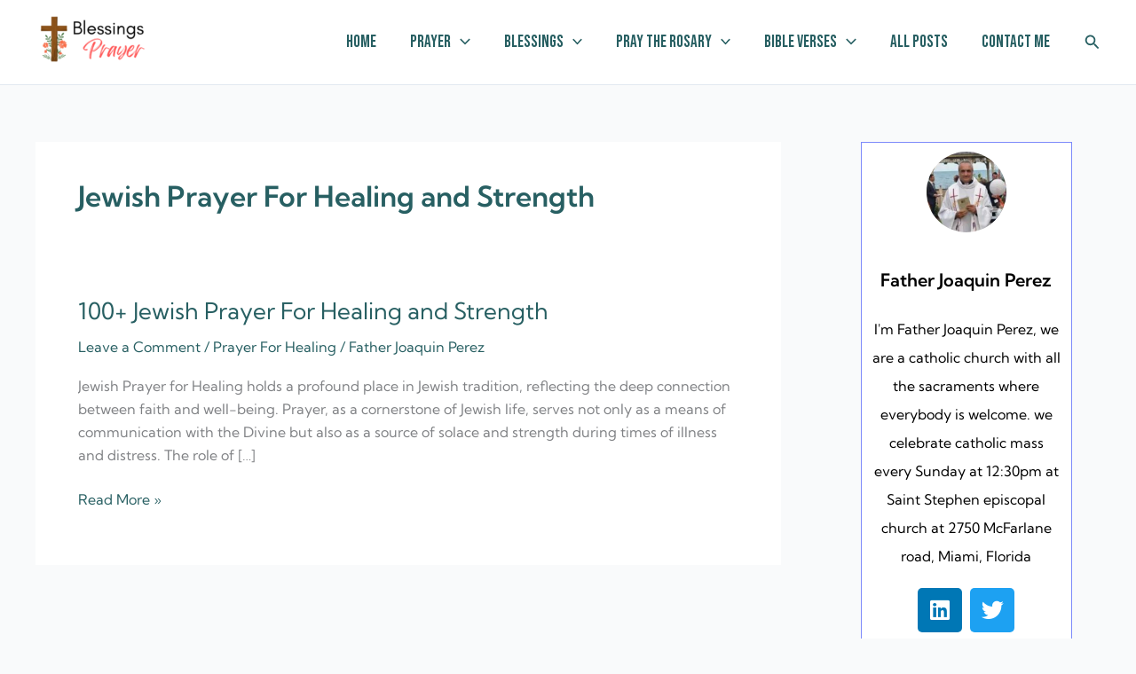

--- FILE ---
content_type: text/css; charset=UTF-8
request_url: https://blessingsprayer.com/wordpress/wp-content/uploads/elementor/css/post-326.css?ver=1767182305
body_size: 364
content:
.elementor-326 .elementor-element.elementor-element-29b5758:not(.elementor-motion-effects-element-type-background), .elementor-326 .elementor-element.elementor-element-29b5758 > .elementor-motion-effects-container > .elementor-motion-effects-layer{background-color:#FFD7D7;}.elementor-326 .elementor-element.elementor-element-29b5758{transition:background 0.3s, border 0.3s, border-radius 0.3s, box-shadow 0.3s;}.elementor-326 .elementor-element.elementor-element-29b5758 > .elementor-background-overlay{transition:background 0.3s, border-radius 0.3s, opacity 0.3s;}.elementor-widget-heading .elementor-heading-title{font-family:var( --e-global-typography-primary-font-family ), Sans-serif;font-weight:var( --e-global-typography-primary-font-weight );color:var( --e-global-color-primary );}.elementor-326 .elementor-element.elementor-element-f9b24f6 .elementor-heading-title{font-family:"Kumbh Sans", Sans-serif;font-size:23px;font-weight:600;color:#000000;}.elementor-widget-text-editor{font-family:var( --e-global-typography-text-font-family ), Sans-serif;font-weight:var( --e-global-typography-text-font-weight );color:var( --e-global-color-text );}.elementor-widget-text-editor.elementor-drop-cap-view-stacked .elementor-drop-cap{background-color:var( --e-global-color-primary );}.elementor-widget-text-editor.elementor-drop-cap-view-framed .elementor-drop-cap, .elementor-widget-text-editor.elementor-drop-cap-view-default .elementor-drop-cap{color:var( --e-global-color-primary );border-color:var( --e-global-color-primary );}.elementor-326 .elementor-element.elementor-element-677c346{font-family:"Kumbh Sans", Sans-serif;font-weight:400;color:#000000;}.elementor-326 .elementor-element.elementor-element-4f6cacf .elementor-heading-title{font-family:"Kumbh Sans", Sans-serif;font-size:23px;font-weight:600;color:#000000;}.elementor-326 .elementor-element.elementor-element-582a8d9{font-family:"Kumbh Sans", Sans-serif;font-weight:400;color:#000000;}.elementor-326 .elementor-element.elementor-element-6f88627 .elementor-heading-title{font-family:"Kumbh Sans", Sans-serif;font-size:23px;font-weight:600;color:#000000;}.elementor-326 .elementor-element.elementor-element-38e1fc5{font-family:"Kumbh Sans", Sans-serif;font-weight:400;color:#000000;}.elementor-326 .elementor-element.elementor-element-449d99f .elementor-heading-title{font-family:"Kumbh Sans", Sans-serif;font-size:23px;font-weight:600;color:#000000;}.elementor-326 .elementor-element.elementor-element-864c698{--grid-template-columns:repeat(0, auto);--icon-size:16px;--grid-column-gap:5px;--grid-row-gap:0px;}.elementor-326 .elementor-element.elementor-element-864c698 .elementor-widget-container{text-align:left;}.elementor-326 .elementor-element.elementor-element-dfd8730{text-align:center;}.elementor-326 .elementor-element.elementor-element-dfd8730 .elementor-heading-title{font-family:"Kumbh Sans", Sans-serif;font-weight:600;color:#000000;}

--- FILE ---
content_type: text/css; charset=UTF-8
request_url: https://blessingsprayer.com/wordpress/wp-content/uploads/elementor/css/post-335.css?ver=1767182303
body_size: 488
content:
.elementor-335 .elementor-element.elementor-element-09e8d0a:not(.elementor-motion-effects-element-type-background) > .elementor-widget-wrap, .elementor-335 .elementor-element.elementor-element-09e8d0a > .elementor-widget-wrap > .elementor-motion-effects-container > .elementor-motion-effects-layer{background-color:#FFFFFF;}.elementor-335 .elementor-element.elementor-element-09e8d0a > .elementor-element-populated{border-style:solid;border-width:1px 1px 1px 1px;border-color:#7D8AFA;transition:background 0.3s, border 0.3s, border-radius 0.3s, box-shadow 0.3s;}.elementor-335 .elementor-element.elementor-element-09e8d0a > .elementor-element-populated > .elementor-background-overlay{transition:background 0.3s, border-radius 0.3s, opacity 0.3s;}.elementor-widget-image-box .elementor-image-box-title{font-family:var( --e-global-typography-primary-font-family ), Sans-serif;font-weight:var( --e-global-typography-primary-font-weight );color:var( --e-global-color-primary );}.elementor-widget-image-box:has(:hover) .elementor-image-box-title,
					 .elementor-widget-image-box:has(:focus) .elementor-image-box-title{color:var( --e-global-color-primary );}.elementor-widget-image-box .elementor-image-box-description{font-family:var( --e-global-typography-text-font-family ), Sans-serif;font-weight:var( --e-global-typography-text-font-weight );color:var( --e-global-color-text );}.elementor-335 .elementor-element.elementor-element-e44ea31 .elementor-image-box-wrapper{text-align:center;}.elementor-335 .elementor-element.elementor-element-e44ea31.elementor-position-right .elementor-image-box-img{margin-left:24px;}.elementor-335 .elementor-element.elementor-element-e44ea31.elementor-position-left .elementor-image-box-img{margin-right:24px;}.elementor-335 .elementor-element.elementor-element-e44ea31.elementor-position-top .elementor-image-box-img{margin-bottom:24px;}.elementor-335 .elementor-element.elementor-element-e44ea31 .elementor-image-box-title{margin-bottom:19px;font-family:"Kumbh Sans", Sans-serif;font-size:20px;font-weight:600;color:#000000;}.elementor-335 .elementor-element.elementor-element-e44ea31 .elementor-image-box-wrapper .elementor-image-box-img{width:42%;}.elementor-335 .elementor-element.elementor-element-e44ea31 .elementor-image-box-img img{border-radius:100px;transition-duration:0.3s;}.elementor-335 .elementor-element.elementor-element-e44ea31 .elementor-image-box-description{font-family:"Kumbh Sans", Sans-serif;font-weight:400;color:#000000;}.elementor-335 .elementor-element.elementor-element-decebe3{--grid-template-columns:repeat(0, auto);--grid-column-gap:5px;--grid-row-gap:0px;}.elementor-335 .elementor-element.elementor-element-decebe3 .elementor-widget-container{text-align:center;}@media(max-width:767px){.elementor-335 .elementor-element.elementor-element-e44ea31 .elementor-image-box-img{margin-bottom:24px;}}@media(min-width:768px){.elementor-335 .elementor-element.elementor-element-4960059{width:10%;}.elementor-335 .elementor-element.elementor-element-09e8d0a{width:79.332%;}.elementor-335 .elementor-element.elementor-element-707313d{width:10%;}}